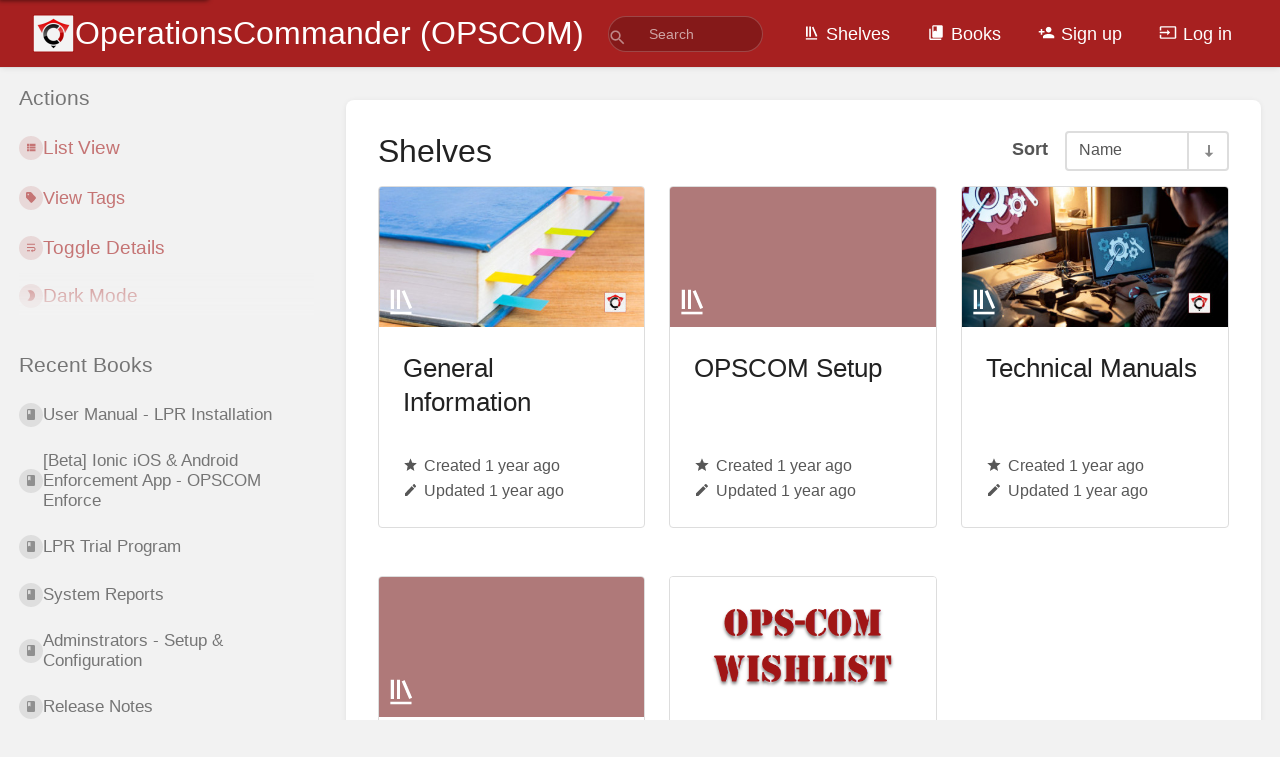

--- FILE ---
content_type: text/html; charset=UTF-8
request_url: https://opscom.wiki/
body_size: 8131
content:
<!DOCTYPE html>
<html lang="en-GB"
      dir="ltr"
      class="">
<head>
    <title>OperationsCommander (OPSCOM)</title>

    <!-- Meta -->
    <meta charset="utf-8">
    <meta name="viewport" content="width=device-width">
    <meta name="token" content="Fj4P3rhwv6KDEtOd9VB4BTZgb8ZqVxmtSJQSO4oU">
    <meta name="base-url" content="https://opscom.wiki">
    <meta name="theme-color" content="#a72020"/>

    <!-- Social Cards Meta -->
    <meta property="og:title" content="OperationsCommander (OPSCOM)">
    <meta property="og:url" content="https://opscom.wiki">
    
    <!-- Styles -->
    <link rel="stylesheet" href="https://opscom.wiki/dist/styles.css?version=v25.07.1">

    <!-- Icons -->
    <link rel="icon" type="image/png" sizes="256x256" href="https://opscom.wiki/uploads/images/system/2024-02/favicon-150x150.png">
    <link rel="icon" type="image/png" sizes="180x180" href="https://opscom.wiki/uploads/images/system/2024-02/EKffavicon-150x150.png">
    <link rel="apple-touch-icon" sizes="180x180" href="https://opscom.wiki/uploads/images/system/2024-02/EKffavicon-150x150.png">
    <link rel="icon" type="image/png" sizes="128x128" href="https://opscom.wiki/uploads/images/system/2024-02/mJ9favicon-150x150.png">
    <link rel="icon" type="image/png" sizes="64x64" href="https://opscom.wiki/uploads/images/system/2024-02/TwQfavicon-150x150.png">
    <link rel="icon" type="image/png" sizes="32x32" href="https://opscom.wiki/uploads/images/system/2024-02/iJzfavicon-150x150.png">

    <!-- PWA -->
    <link rel="manifest" href="https://opscom.wiki/manifest.json">
    <meta name="mobile-web-app-capable" content="yes">

    <!-- OpenSearch -->
    <link rel="search" type="application/opensearchdescription+xml" title="OperationsCommander (OPSCOM)" href="https://opscom.wiki/opensearch.xml">

    <!-- Custom Styles & Head Content -->
    <style>
    :root {
        --color-primary: #a72020;
        --color-primary-light: rgba(167,32,32,0.15);
        --color-link: #a72020;
        --color-bookshelf: #af7979;
        --color-book: #4f4f4f;
        --color-chapter: #af4d0d;
        --color-page: #206ea7;
        --color-page-draft: #7e50b1;
    }
</style>
    <!-- Start: custom user content -->
<style nonce="ddefUlV23BA7yQueYjAGjX7h">
h1 { font-size: 1.6em; }
h2 { font-size: 1.5em; }
h3 { font-size: 1.3em; }
h4 { font-size: 1.2em; }
h5 { font-size: 1.2em; }
h6 { font-size: 1.1em; }

body, button, input, select, label, textarea {
  font-size: 1.1em;
  font-body: 'Lato', sans-serif;
}
.grid-card p {
    font-size: 0.9em;
}
.entity-list.compact {
    font-size: .8em;
}
.callout {
  padding-inline-start: 40px;
}
.callout:before {
  top: unset;
  margin-top:2px;
}
  
.confluence-content-image-border{
  border: 2px solid var(--ds-border-bold, #20A720);
}
[id*="bkmrk-"] a img {
  border: 2px solid var(--ds-border-bold, #A72020);
}
  
/* hide recent activty */
div#recent-activity{ display: none; }
</style>
<!-- End: custom user content -->

    
    <!-- Translations for JS -->
    </head>
<body
          class="tri-layout ">

        <a class="px-m py-s skip-to-content-link print-hidden" href="#main-content">Skip to main content</a>    <div component="notification"
     option:notification:type="success"
     option:notification:auto-hide="true"
     option:notification:show="false"
     style="display: none;"
     class="notification pos"
     role="alert">
    <svg class="svg-icon" data-icon="check-circle" role="presentation"  xmlns="http://www.w3.org/2000/svg" viewBox="0 0 24 24"><path fill="none" d="M0 0h24v24H0z"/><path d="M12 2C6.48 2 2 6.48 2 12s4.48 10 10 10 10-4.48 10-10S17.52 2 12 2m-2 15-5-5 1.41-1.41L10 14.17l7.59-7.59L19 8z"/></svg> <span></span><div class="dismiss"><svg class="svg-icon" data-icon="close" role="presentation"  xmlns="http://www.w3.org/2000/svg" viewBox="0 0 24 24"><path d="M19 6.41 17.59 5 12 10.59 6.41 5 5 6.41 10.59 12 5 17.59 6.41 19 12 13.41 17.59 19 19 17.59 13.41 12z"/></svg></div>
</div>

<div component="notification"
     option:notification:type="warning"
     option:notification:auto-hide="false"
     option:notification:show="false"
     style="display: none;"
     class="notification warning"
     role="alert">
    <svg class="svg-icon" data-icon="info" role="presentation"  xmlns="http://www.w3.org/2000/svg" viewBox="0 0 24 24"><path fill="none" d="M0 0h24v24H0z"/><path d="M11 17h2v-6h-2zm1-15C6.48 2 2 6.48 2 12s4.48 10 10 10 10-4.48 10-10S17.52 2 12 2m0 18c-4.41 0-8-3.59-8-8s3.59-8 8-8 8 3.59 8 8-3.59 8-8 8M11 9h2V7h-2z"/></svg> <span></span><div class="dismiss"><svg class="svg-icon" data-icon="close" role="presentation"  xmlns="http://www.w3.org/2000/svg" viewBox="0 0 24 24"><path d="M19 6.41 17.59 5 12 10.59 6.41 5 5 6.41 10.59 12 5 17.59 6.41 19 12 13.41 17.59 19 19 17.59 13.41 12z"/></svg></div>
</div>

<div component="notification"
     option:notification:type="error"
     option:notification:auto-hide="false"
     option:notification:show="false"
     style="display: none;"
     class="notification neg"
     role="alert">
    <svg class="svg-icon" data-icon="danger" role="presentation"  xmlns="http://www.w3.org/2000/svg" viewBox="0 0 24 24"><path d="M15.73 3H8.27L3 8.27v7.46L8.27 21h7.46L21 15.73V8.27zM12 17.3c-.72 0-1.3-.58-1.3-1.3s.58-1.3 1.3-1.3 1.3.58 1.3 1.3-.58 1.3-1.3 1.3m1-4.3h-2V7h2z"/><path fill="none" d="M0 0h24v24H0z"/></svg> <span></span><div class="dismiss"><svg class="svg-icon" data-icon="close" role="presentation"  xmlns="http://www.w3.org/2000/svg" viewBox="0 0 24 24"><path d="M19 6.41 17.59 5 12 10.59 6.41 5 5 6.41 10.59 12 5 17.59 6.41 19 12 13.41 17.59 19 19 17.59 13.41 12z"/></svg></div>
</div>    <header id="header" component="header-mobile-toggle" class="primary-background px-xl grid print-hidden">
    <div class="flex-container-row justify-space-between gap-s items-center">
        <a href="https://opscom.wiki" data-shortcut="home_view" class="logo">
            <img class="logo-image" src="https://opscom.wiki/uploads/images/system/2024-02/ops-com-button.png" alt="Logo">
                <span class="logo-text">OperationsCommander (OPSCOM)</span>
    </a>        <div class="hide-over-l py-s">
            <button type="button"
                    refs="header-mobile-toggle@toggle"
                    title="Expand Header Menu"
                    aria-expanded="false"
                    class="mobile-menu-toggle"><svg class="svg-icon" data-icon="more" role="presentation"  xmlns="http://www.w3.org/2000/svg" viewBox="0 0 24 24"><path fill="none" d="M0 0h24v24H0z"/><path d="M12 8c1.1 0 2-.9 2-2s-.9-2-2-2-2 .9-2 2 .9 2 2 2m0 2c-1.1 0-2 .9-2 2s.9 2 2 2 2-.9 2-2-.9-2-2-2m0 6c-1.1 0-2 .9-2 2s.9 2 2 2 2-.9 2-2-.9-2-2-2"/></svg></button>
        </div>
    </div>

    <div class="flex-container-column items-center justify-center hide-under-l">
            <form component="global-search" action="https://opscom.wiki/search" method="GET" class="search-box" role="search" tabindex="0">
    <button id="header-search-box-button"
            refs="global-search@button"
            type="submit"
            aria-label="Search"
            tabindex="-1"><svg class="svg-icon" data-icon="search" role="presentation"  xmlns="http://www.w3.org/2000/svg" viewBox="0 0 24 24"><path d="M15.5 14h-.79l-.28-.27A6.47 6.47 0 0 0 16 9.5 6.5 6.5 0 1 0 9.5 16c1.61 0 3.09-.59 4.23-1.57l.27.28v.79l5 4.99L20.49 19zm-6 0C7.01 14 5 11.99 5 9.5S7.01 5 9.5 5 14 7.01 14 9.5 11.99 14 9.5 14"/><path fill="none" d="M0 0h24v24H0z"/></svg></button>
    <input id="header-search-box-input"
           refs="global-search@input"
           type="text"
           name="term"
           data-shortcut="global_search"
           autocomplete="off"
           aria-label="Search" placeholder="Search"
           value="">
    <div refs="global-search@suggestions" class="global-search-suggestions card">
        <div refs="global-search@loading" class="text-center px-m global-search-loading"><div class="loading-container">
    <div></div>
    <div></div>
    <div></div>
    </div></div>
        <div refs="global-search@suggestion-results" class="px-m"></div>
        <button class="text-button card-footer-link" type="submit">View All</button>
    </div>
</form>        </div>

    <nav refs="header-mobile-toggle@menu" class="header-links">
        <div class="links text-center">
            <a class="hide-over-l" href="https://opscom.wiki/search"><svg class="svg-icon" data-icon="search" role="presentation"  xmlns="http://www.w3.org/2000/svg" viewBox="0 0 24 24"><path d="M15.5 14h-.79l-.28-.27A6.47 6.47 0 0 0 16 9.5 6.5 6.5 0 1 0 9.5 16c1.61 0 3.09-.59 4.23-1.57l.27.28v.79l5 4.99L20.49 19zm-6 0C7.01 14 5 11.99 5 9.5S7.01 5 9.5 5 14 7.01 14 9.5 11.99 14 9.5 14"/><path fill="none" d="M0 0h24v24H0z"/></svg>Search</a>
            <a href="https://opscom.wiki/shelves"
           data-shortcut="shelves_view"><svg class="svg-icon" data-icon="bookshelf" role="presentation"  xmlns="http://www.w3.org/2000/svg" viewBox="0 0 24 24"><path fill="none" d="M0 0h24v24H0z"/><path fill="none" d="M1.088 2.566h17.42v17.42H1.088z"/><path d="M4 20.058h15.892V22H4z"/><path fill="none" d="M2.902 1.477h17.42v17.42H2.903z"/><path d="M6.658 3.643V18h-2.38V3.643zm4.668 0V18H8.947V3.643zm3.396.213 5.613 13.214-2.19.93-5.613-13.214z"/></svg>Shelves</a>
        <a href="https://opscom.wiki/books" data-shortcut="books_view"><svg class="svg-icon" data-icon="books" role="presentation"  xmlns="http://www.w3.org/2000/svg" viewBox="0 0 24 24"><path fill="none" d="M0 0h24v24H0z"/><path d="M19.252 1.708H8.663a1.77 1.77 0 0 0-1.765 1.764v14.12c0 .97.794 1.764 1.765 1.764h10.59a1.77 1.77 0 0 0 1.764-1.765V3.472a1.77 1.77 0 0 0-1.765-1.764M8.663 3.472h4.412v7.06L10.87 9.208l-2.206 1.324z"/><path fill="none" d="M30.61 3.203h24v24h-24z"/><path d="M2.966 6.61v14c0 1.1.9 2 2 2h14v-2h-14v-14z"/></svg>Books</a>
        
            <a href="https://opscom.wiki/register"><svg class="svg-icon" data-icon="new-user" role="presentation"  xmlns="http://www.w3.org/2000/svg" viewBox="0 0 24 24"><path fill="none" d="M0 0h24v24H0z"/><path d="M15 12c2.21 0 4-1.79 4-4s-1.79-4-4-4-4 1.79-4 4 1.79 4 4 4m-9-2V7H4v3H1v2h3v3h2v-3h3v-2zm9 4c-2.67 0-8 1.34-8 4v2h16v-2c0-2.66-5.33-4-8-4"/></svg>Sign up</a>
        <a href="https://opscom.wiki/login"><svg class="svg-icon" data-icon="login" role="presentation"  xmlns="http://www.w3.org/2000/svg" viewBox="0 0 24 24"><path fill="none" d="M0 0h24v24H0z"/><path d="M21 3.01H3c-1.1 0-2 .9-2 2V9h2V4.99h18v14.03H3V15H1v4.01c0 1.1.9 1.98 2 1.98h18c1.1 0 2-.88 2-1.98v-14a2 2 0 0 0-2-2M11 16l4-4-4-4v3H1v2h10z"/></svg>Log in</a>
        </div>
            </nav>
</header>

    <div id="content" components="tri-layout" class="block">
        
    <div class="tri-layout-mobile-tabs print-hidden">
        <div class="grid half no-break no-gap">
            <button type="button"
                    refs="tri-layout@tab"
                    data-tab="info"
                    aria-label="Tab: Show Secondary Information"
                    class="tri-layout-mobile-tab px-m py-m text-link">
                Info
            </button>
            <button type="button"
                    refs="tri-layout@tab"
                    data-tab="content"
                    aria-label="Tab: Show Primary Content"
                    aria-selected="true"
                    class="tri-layout-mobile-tab px-m py-m text-link active">
                Content
            </button>
        </div>
    </div>

    <div refs="tri-layout@container" class="tri-layout-container"  >

        <div class="tri-layout-sides print-hidden">
            <div refs="tri-layout@sidebar-scroll-container" class="tri-layout-sides-content">
                <div class="tri-layout-right print-hidden">
                    <aside refs="tri-layout@sidebar-scroll-container" class="tri-layout-right-contents">
                            <div class="actions mb-xl">
        <h5>Actions</h5>
        <div class="icon-list text-link">
                        <div>
    <form action="https://opscom.wiki/preferences/change-view/bookshelves" method="POST" class="inline">
        <input type="hidden" name="_token" value="Fj4P3rhwv6KDEtOd9VB4BTZgb8ZqVxmtSJQSO4oU" autocomplete="off">
        <input type="hidden" name="_method" value="patch">
        <input type="hidden" name="_return" value="https://opscom.wiki">

                    <button type="submit" name="view" value="list" class="icon-list-item text-link">
                <span class="icon"><svg class="svg-icon" data-icon="list" role="presentation"  xmlns="http://www.w3.org/2000/svg" viewBox="0 0 24 24"><path d="M4 14h4v-4H4zm0 5h4v-4H4zM4 9h4V5H4zm5 5h12v-4H9zm0 5h12v-4H9zM9 5v4h12V5z"/><path fill="none" d="M0 0h24v24H0z"/></svg></span>
                <span>List View</span>
            </button>
            </form>
</div>            <a href="https://opscom.wiki/tags" class="icon-list-item">
                <span><svg class="svg-icon" data-icon="tag" role="presentation"  xmlns="http://www.w3.org/2000/svg" viewBox="0 0 24 24"><path d="m21.41 11.41-8.83-8.83c-.37-.37-.88-.58-1.41-.58H4c-1.1 0-2 .9-2 2v7.17c0 .53.21 1.04.59 1.41l8.83 8.83c.78.78 2.05.78 2.83 0l7.17-7.17c.78-.78.78-2.04-.01-2.83M6.5 8C5.67 8 5 7.33 5 6.5S5.67 5 6.5 5 8 5.67 8 6.5 7.33 8 6.5 8"/></svg></span>
                <span>View Tags</span>
            </a>
            <button component="expand-toggle"
        option:expand-toggle:target-selector=".entity-list.compact .entity-item-snippet"
        option:expand-toggle:update-endpoint="https://opscom.wiki/preferences/change-expansion/home-details"
        option:expand-toggle:is-open="false"
        type="button"
        class="icon-list-item text-link">
    <span><svg class="svg-icon" data-icon="expand-text" role="presentation"  xmlns="http://www.w3.org/2000/svg" viewBox="0 0 24 24"><path d="M4 19h6v-2H4zM20 5H4v2h16zm-3 6H4v2h13.25c1.1 0 2 .9 2 2s-.9 2-2 2H15v-2l-3 3 3 3v-2h2c2.21 0 4-1.79 4-4s-1.79-4-4-4"/><path fill="none" d="M0 0h24v24H0z"/></svg></span>
    <span>Toggle Details</span>
</button>
            <form action="https://opscom.wiki/preferences/toggle-dark-mode" method="post">
    <input type="hidden" name="_token" value="Fj4P3rhwv6KDEtOd9VB4BTZgb8ZqVxmtSJQSO4oU" autocomplete="off">
    <input type="hidden" name="_method" value="patch">
    <input type="hidden" name="_return" value="https://opscom.wiki">
            <button class="icon-list-item text-link" role=""><span><svg class="svg-icon" data-icon="dark-mode" role="presentation"  xmlns="http://www.w3.org/2000/svg" viewBox="0 0 24 24"><path d="M10 2c-1.82 0-3.53.5-5 1.35C7.99 5.08 10 8.3 10 12s-2.01 6.92-5 8.65C6.47 21.5 8.18 22 10 22c5.52 0 10-4.48 10-10S15.52 2 10 2"/></svg></span><span>Dark Mode</span></button>
    </form>        </div>
    </div>
                    </aside>
                </div>

                <div class="tri-layout-left print-hidden" id="sidebar">
                    <aside refs="tri-layout@sidebar-scroll-container" class="tri-layout-left-contents">
                            <div class="mb-xl">
    <h5>Recent Books</h5>
    <div class="entity-list compact">
                    <a href="https://opscom.wiki/books/user-manual-lpr-installation"
   class="book   entity-list-item"
   data-entity-type="book"
   data-entity-id="21">
    <span role="presentation" class="icon text-book"><svg class="svg-icon" data-icon="book" role="presentation"  xmlns="http://www.w3.org/2000/svg" viewBox="0 0 24 24"><path fill="none" d="M0 0h24v24H0z"/><path d="M18 2H6c-1.1 0-2 .9-2 2v16c0 1.1.9 2 2 2h12c1.1 0 2-.9 2-2V4c0-1.1-.9-2-2-2M6 4h5v8l-2.5-1.5L6 12z"/></svg></span>
    <div class="content">
            <h4 class="entity-list-item-name break-text">User Manual - LPR Installation</h4>
            <div class="entity-item-snippet">

    
    
    <p class="text-muted break-text">Welcome to your comprehensive guide for setting up and maintaining your OPSCOM LPR system. This d...</p>
</div>
    </div>
</a>                    <a href="https://opscom.wiki/books/beta-ionic-ios-android-enforcement-app-OPSCOM-enforce"
   class="book   entity-list-item"
   data-entity-type="book"
   data-entity-id="20">
    <span role="presentation" class="icon text-book"><svg class="svg-icon" data-icon="book" role="presentation"  xmlns="http://www.w3.org/2000/svg" viewBox="0 0 24 24"><path fill="none" d="M0 0h24v24H0z"/><path d="M18 2H6c-1.1 0-2 .9-2 2v16c0 1.1.9 2 2 2h12c1.1 0 2-.9 2-2V4c0-1.1-.9-2-2-2M6 4h5v8l-2.5-1.5L6 12z"/></svg></span>
    <div class="content">
            <h4 class="entity-list-item-name break-text">[Beta] Ionic iOS &amp; Android Enforcement App - OPSCOM Enforce</h4>
            <div class="entity-item-snippet">

    
    
    <p class="text-muted break-text">The new beta admin enforcement app compatible with both iOS and Android, called &quot;OPSCOM Enforce&quot;....</p>
</div>
    </div>
</a>                    <a href="https://opscom.wiki/books/lpr-trial-program"
   class="book   entity-list-item"
   data-entity-type="book"
   data-entity-id="18">
    <span role="presentation" class="icon text-book"><svg class="svg-icon" data-icon="book" role="presentation"  xmlns="http://www.w3.org/2000/svg" viewBox="0 0 24 24"><path fill="none" d="M0 0h24v24H0z"/><path d="M18 2H6c-1.1 0-2 .9-2 2v16c0 1.1.9 2 2 2h12c1.1 0 2-.9 2-2V4c0-1.1-.9-2-2-2M6 4h5v8l-2.5-1.5L6 12z"/></svg></span>
    <div class="content">
            <h4 class="entity-list-item-name break-text">LPR Trial Program</h4>
            <div class="entity-item-snippet">

    
    
    <p class="text-muted break-text">OPSCOM Trial Kit Set-Up Guide
This guide is meant to help with the set-up and understanding of o...</p>
</div>
    </div>
</a>                    <a href="https://opscom.wiki/books/system-reports"
   class="book   entity-list-item"
   data-entity-type="book"
   data-entity-id="17">
    <span role="presentation" class="icon text-book"><svg class="svg-icon" data-icon="book" role="presentation"  xmlns="http://www.w3.org/2000/svg" viewBox="0 0 24 24"><path fill="none" d="M0 0h24v24H0z"/><path d="M18 2H6c-1.1 0-2 .9-2 2v16c0 1.1.9 2 2 2h12c1.1 0 2-.9 2-2V4c0-1.1-.9-2-2-2M6 4h5v8l-2.5-1.5L6 12z"/></svg></span>
    <div class="content">
            <h4 class="entity-list-item-name break-text">System Reports</h4>
            <div class="entity-item-snippet">

    
    
    <p class="text-muted break-text"></p>
</div>
    </div>
</a>                    <a href="https://opscom.wiki/books/adminstrators-setup-configuration"
   class="book   entity-list-item"
   data-entity-type="book"
   data-entity-id="16">
    <span role="presentation" class="icon text-book"><svg class="svg-icon" data-icon="book" role="presentation"  xmlns="http://www.w3.org/2000/svg" viewBox="0 0 24 24"><path fill="none" d="M0 0h24v24H0z"/><path d="M18 2H6c-1.1 0-2 .9-2 2v16c0 1.1.9 2 2 2h12c1.1 0 2-.9 2-2V4c0-1.1-.9-2-2-2M6 4h5v8l-2.5-1.5L6 12z"/></svg></span>
    <div class="content">
            <h4 class="entity-list-item-name break-text">Adminstrators - Setup &amp; Configuration</h4>
            <div class="entity-item-snippet">

    
    
    <p class="text-muted break-text">All articles related to setting up and configuring OPSCOM are stored here.</p>
</div>
    </div>
</a>                    <a href="https://opscom.wiki/books/release-notes"
   class="book   entity-list-item"
   data-entity-type="book"
   data-entity-id="15">
    <span role="presentation" class="icon text-book"><svg class="svg-icon" data-icon="book" role="presentation"  xmlns="http://www.w3.org/2000/svg" viewBox="0 0 24 24"><path fill="none" d="M0 0h24v24H0z"/><path d="M18 2H6c-1.1 0-2 .9-2 2v16c0 1.1.9 2 2 2h12c1.1 0 2-.9 2-2V4c0-1.1-.9-2-2-2M6 4h5v8l-2.5-1.5L6 12z"/></svg></span>
    <div class="content">
            <h4 class="entity-list-item-name break-text">Release Notes</h4>
            <div class="entity-item-snippet">

    
    
    <p class="text-muted break-text">What&#039;s New in OPSCOM? Stay Updated! ?
Welcome to the OPSCOM Release Notes page! Here, you&#039;ll fin...</p>
</div>
    </div>
</a>                    <a href="https://opscom.wiki/books/2025-wishlist-items-in-progress"
   class="book   entity-list-item"
   data-entity-type="book"
   data-entity-id="14">
    <span role="presentation" class="icon text-book"><svg class="svg-icon" data-icon="book" role="presentation"  xmlns="http://www.w3.org/2000/svg" viewBox="0 0 24 24"><path fill="none" d="M0 0h24v24H0z"/><path d="M18 2H6c-1.1 0-2 .9-2 2v16c0 1.1.9 2 2 2h12c1.1 0 2-.9 2-2V4c0-1.1-.9-2-2-2M6 4h5v8l-2.5-1.5L6 12z"/></svg></span>
    <div class="content">
            <h4 class="entity-list-item-name break-text">2025 Wishlist Items in Progress</h4>
            <div class="entity-item-snippet">

    
    
    <p class="text-muted break-text">We deeply appreciate your suggestions and ideas for making OPSCOM even better. Here, you can expl...</p>
</div>
    </div>
</a>                    <a href="https://opscom.wiki/books/api-documentation"
   class="book   entity-list-item"
   data-entity-type="book"
   data-entity-id="13">
    <span role="presentation" class="icon text-book"><svg class="svg-icon" data-icon="book" role="presentation"  xmlns="http://www.w3.org/2000/svg" viewBox="0 0 24 24"><path fill="none" d="M0 0h24v24H0z"/><path d="M18 2H6c-1.1 0-2 .9-2 2v16c0 1.1.9 2 2 2h12c1.1 0 2-.9 2-2V4c0-1.1-.9-2-2-2M6 4h5v8l-2.5-1.5L6 12z"/></svg></span>
    <div class="content">
            <h4 class="entity-list-item-name break-text">API Documentation</h4>
            <div class="entity-item-snippet">

    
    
    <p class="text-muted break-text">Our APIs give third-parties the ability to easily integrate with the OPSCOM platform. 
Operation...</p>
</div>
    </div>
</a>                    <a href="https://opscom.wiki/books/setup-guides-for-clients"
   class="book   entity-list-item"
   data-entity-type="book"
   data-entity-id="12">
    <span role="presentation" class="icon text-book"><svg class="svg-icon" data-icon="book" role="presentation"  xmlns="http://www.w3.org/2000/svg" viewBox="0 0 24 24"><path fill="none" d="M0 0h24v24H0z"/><path d="M18 2H6c-1.1 0-2 .9-2 2v16c0 1.1.9 2 2 2h12c1.1 0 2-.9 2-2V4c0-1.1-.9-2-2-2M6 4h5v8l-2.5-1.5L6 12z"/></svg></span>
    <div class="content">
            <h4 class="entity-list-item-name break-text">Setup Guides for Clients</h4>
            <div class="entity-item-snippet">

    
    
    <p class="text-muted break-text"></p>
</div>
    </div>
</a>                    <a href="https://opscom.wiki/books/customization-and-integration"
   class="book   entity-list-item"
   data-entity-type="book"
   data-entity-id="10">
    <span role="presentation" class="icon text-book"><svg class="svg-icon" data-icon="book" role="presentation"  xmlns="http://www.w3.org/2000/svg" viewBox="0 0 24 24"><path fill="none" d="M0 0h24v24H0z"/><path d="M18 2H6c-1.1 0-2 .9-2 2v16c0 1.1.9 2 2 2h12c1.1 0 2-.9 2-2V4c0-1.1-.9-2-2-2M6 4h5v8l-2.5-1.5L6 12z"/></svg></span>
    <div class="content">
            <h4 class="entity-list-item-name break-text">Customization and Integration</h4>
            <div class="entity-item-snippet">

    
    
    <p class="text-muted break-text"></p>
</div>
    </div>
</a>                    <a href="https://opscom.wiki/books/product-info"
   class="book   entity-list-item"
   data-entity-type="book"
   data-entity-id="9">
    <span role="presentation" class="icon text-book"><svg class="svg-icon" data-icon="book" role="presentation"  xmlns="http://www.w3.org/2000/svg" viewBox="0 0 24 24"><path fill="none" d="M0 0h24v24H0z"/><path d="M18 2H6c-1.1 0-2 .9-2 2v16c0 1.1.9 2 2 2h12c1.1 0 2-.9 2-2V4c0-1.1-.9-2-2-2M6 4h5v8l-2.5-1.5L6 12z"/></svg></span>
    <div class="content">
            <h4 class="entity-list-item-name break-text">Product Info</h4>
            <div class="entity-item-snippet">

    
    
    <p class="text-muted break-text"></p>
</div>
    </div>
</a>                    <a href="https://opscom.wiki/books/lpr-cameras"
   class="book   entity-list-item"
   data-entity-type="book"
   data-entity-id="7">
    <span role="presentation" class="icon text-book"><svg class="svg-icon" data-icon="book" role="presentation"  xmlns="http://www.w3.org/2000/svg" viewBox="0 0 24 24"><path fill="none" d="M0 0h24v24H0z"/><path d="M18 2H6c-1.1 0-2 .9-2 2v16c0 1.1.9 2 2 2h12c1.1 0 2-.9 2-2V4c0-1.1-.9-2-2-2M6 4h5v8l-2.5-1.5L6 12z"/></svg></span>
    <div class="content">
            <h4 class="entity-list-item-name break-text">LPR Cameras</h4>
            <div class="entity-item-snippet">

    
    
    <p class="text-muted break-text"></p>
</div>
    </div>
</a>            </div>
</div>

<div class="mb-xl">
    <h5>Recently Updated Pages</h5>
    <div id="recently-updated-pages">
        <div class="entity-list compact">
                    <a href="https://opscom.wiki/books/admin-portal/page/auto-email-notifications-for-warnings"
   class="page   entity-list-item"
   data-entity-type="page"
   data-entity-id="416">
    <span role="presentation" class="icon text-page"><svg class="svg-icon" data-icon="page" role="presentation"  xmlns="http://www.w3.org/2000/svg" viewBox="0 0 24 24"><path fill="none" d="M0 0h24v24H0z"/><path d="M14 2H6c-1.1 0-1.99.9-1.99 2L4 20c0 1.1.89 2 1.99 2H18c1.1 0 2-.9 2-2V8zm2 16H8v-2h8zm0-4H8v-2h8zm-3-5V3.5L18.5 9z"/></svg></span>
    <div class="content">
            <h4 class="entity-list-item-name break-text">Auto Email Notifications for Warnings</h4>
            <div class="entity-item-snippet">

    
    
    <p class="text-muted break-text">There is now the option to have a warning letter sent to those who have received a violation mark...</p>
</div>
    </div>
</a>                    <a href="https://opscom.wiki/books/admin-portal/page/understanding-controlling-active-vehicles"
   class="page   entity-list-item"
   data-entity-type="page"
   data-entity-id="544">
    <span role="presentation" class="icon text-page"><svg class="svg-icon" data-icon="page" role="presentation"  xmlns="http://www.w3.org/2000/svg" viewBox="0 0 24 24"><path fill="none" d="M0 0h24v24H0z"/><path d="M14 2H6c-1.1 0-1.99.9-1.99 2L4 20c0 1.1.89 2 1.99 2H18c1.1 0 2-.9 2-2V8zm2 16H8v-2h8zm0-4H8v-2h8zm-3-5V3.5L18.5 9z"/></svg></span>
    <div class="content">
            <h4 class="entity-list-item-name break-text">Understanding &amp; Controlling Active Vehicles</h4>
            <div class="entity-item-snippet">

    
    
    <p class="text-muted break-text">Question
What is an active vehicle and how does it relate to the permits a user buys? 
In our s...</p>
</div>
    </div>
</a>                    <a href="https://opscom.wiki/books/user-manual-lpr-installation/page/part-3-handheld-set-up"
   class="page   entity-list-item"
   data-entity-type="page"
   data-entity-id="526">
    <span role="presentation" class="icon text-page"><svg class="svg-icon" data-icon="page" role="presentation"  xmlns="http://www.w3.org/2000/svg" viewBox="0 0 24 24"><path fill="none" d="M0 0h24v24H0z"/><path d="M14 2H6c-1.1 0-1.99.9-1.99 2L4 20c0 1.1.89 2 1.99 2H18c1.1 0 2-.9 2-2V8zm2 16H8v-2h8zm0-4H8v-2h8zm-3-5V3.5L18.5 9z"/></svg></span>
    <div class="content">
            <h4 class="entity-list-item-name break-text">Part 3: Handheld Set-Up</h4>
            <div class="entity-item-snippet">

    
    
    <p class="text-muted break-text">If you’re using your own tablet, please follow the instructions directly below. If you purchased ...</p>
</div>
    </div>
</a>                    <a href="https://opscom.wiki/books/legacy-android-enforcement-app-OPSCOM-parking-enforcement/page/choosing-and-configuring-printers"
   class="page   entity-list-item"
   data-entity-type="page"
   data-entity-id="73">
    <span role="presentation" class="icon text-page"><svg class="svg-icon" data-icon="page" role="presentation"  xmlns="http://www.w3.org/2000/svg" viewBox="0 0 24 24"><path fill="none" d="M0 0h24v24H0z"/><path d="M14 2H6c-1.1 0-1.99.9-1.99 2L4 20c0 1.1.89 2 1.99 2H18c1.1 0 2-.9 2-2V8zm2 16H8v-2h8zm0-4H8v-2h8zm-3-5V3.5L18.5 9z"/></svg></span>
    <div class="content">
            <h4 class="entity-list-item-name break-text">Choosing and Configuring Printers</h4>
            <div class="entity-item-snippet">

    
    
    <p class="text-muted break-text">Selecting a Bluetooth Printer
To begin navigate to the System Settings:

Access System Setting...</p>
</div>
    </div>
</a>                    <a href="https://opscom.wiki/books/admin-portal/page/payment-reconciliation-submitted-processed"
   class="page   entity-list-item"
   data-entity-type="page"
   data-entity-id="418">
    <span role="presentation" class="icon text-page"><svg class="svg-icon" data-icon="page" role="presentation"  xmlns="http://www.w3.org/2000/svg" viewBox="0 0 24 24"><path fill="none" d="M0 0h24v24H0z"/><path d="M14 2H6c-1.1 0-1.99.9-1.99 2L4 20c0 1.1.89 2 1.99 2H18c1.1 0 2-.9 2-2V8zm2 16H8v-2h8zm0-4H8v-2h8zm-3-5V3.5L18.5 9z"/></svg></span>
    <div class="content">
            <h4 class="entity-list-item-name break-text">Payment Reconciliation: Submitted / Processed</h4>
            <div class="entity-item-snippet">

    
    
    <p class="text-muted break-text">The Payment Reconciliation page allows users to effectively track and manage the status of paymen...</p>
</div>
    </div>
</a>                    <a href="https://opscom.wiki/books/admin-portal/page/permit-waitlist-feature-overview"
   class="page   entity-list-item"
   data-entity-type="page"
   data-entity-id="482">
    <span role="presentation" class="icon text-page"><svg class="svg-icon" data-icon="page" role="presentation"  xmlns="http://www.w3.org/2000/svg" viewBox="0 0 24 24"><path fill="none" d="M0 0h24v24H0z"/><path d="M14 2H6c-1.1 0-1.99.9-1.99 2L4 20c0 1.1.89 2 1.99 2H18c1.1 0 2-.9 2-2V8zm2 16H8v-2h8zm0-4H8v-2h8zm-3-5V3.5L18.5 9z"/></svg></span>
    <div class="content">
            <h4 class="entity-list-item-name break-text">Permit Waitlist Feature Overview</h4>
            <div class="entity-item-snippet">

    
    
    <p class="text-muted break-text">Welcome to the OPSCOM Waitlist Feature!This feature allows administrators to manage users waiting...</p>
</div>
    </div>
</a>                    <a href="https://opscom.wiki/books/admin-portal/page/managed-waitlist"
   class="page   entity-list-item"
   data-entity-type="page"
   data-entity-id="152">
    <span role="presentation" class="icon text-page"><svg class="svg-icon" data-icon="page" role="presentation"  xmlns="http://www.w3.org/2000/svg" viewBox="0 0 24 24"><path fill="none" d="M0 0h24v24H0z"/><path d="M14 2H6c-1.1 0-1.99.9-1.99 2L4 20c0 1.1.89 2 1.99 2H18c1.1 0 2-.9 2-2V8zm2 16H8v-2h8zm0-4H8v-2h8zm-3-5V3.5L18.5 9z"/></svg></span>
    <div class="content">
            <h4 class="entity-list-item-name break-text">Managed Waitlist</h4>
            <div class="entity-item-snippet">

    
    
    <p class="text-muted break-text">The OPSCOM Managed Waitlist system automates the process of assigning available permits to waitli...</p>
</div>
    </div>
</a>                    <a href="https://opscom.wiki/books/new-client-rollout/page/phase-4-learning-to-use-operationscommander"
   class="page   entity-list-item"
   data-entity-type="page"
   data-entity-id="9">
    <span role="presentation" class="icon text-page"><svg class="svg-icon" data-icon="page" role="presentation"  xmlns="http://www.w3.org/2000/svg" viewBox="0 0 24 24"><path fill="none" d="M0 0h24v24H0z"/><path d="M14 2H6c-1.1 0-1.99.9-1.99 2L4 20c0 1.1.89 2 1.99 2H18c1.1 0 2-.9 2-2V8zm2 16H8v-2h8zm0-4H8v-2h8zm-3-5V3.5L18.5 9z"/></svg></span>
    <div class="content">
            <h4 class="entity-list-item-name break-text">Phase 4 - Learning to Use OperationsCommander</h4>
            <div class="entity-item-snippet">

    
    
    <p class="text-muted break-text">Now that you have OPSCOM setup you can learn how to use it! The self-guided training is divided i...</p>
</div>
    </div>
</a>                    <a href="https://opscom.wiki/books/release-notes/page/june-2025"
   class="page   entity-list-item"
   data-entity-type="page"
   data-entity-id="492">
    <span role="presentation" class="icon text-page"><svg class="svg-icon" data-icon="page" role="presentation"  xmlns="http://www.w3.org/2000/svg" viewBox="0 0 24 24"><path fill="none" d="M0 0h24v24H0z"/><path d="M14 2H6c-1.1 0-1.99.9-1.99 2L4 20c0 1.1.89 2 1.99 2H18c1.1 0 2-.9 2-2V8zm2 16H8v-2h8zm0-4H8v-2h8zm-3-5V3.5L18.5 9z"/></svg></span>
    <div class="content">
            <h4 class="entity-list-item-name break-text">June 2025</h4>
            <div class="entity-item-snippet">

    
    
    <p class="text-muted break-text">Improvements


WISHLIST Fulfilled - We’ve added a new report you asked for — now you can easil...</p>
</div>
    </div>
</a>                    <a href="https://opscom.wiki/books/2025-wishlist-items-in-progress/page/display-waitlist-position-released-june-2025"
   class="page   entity-list-item"
   data-entity-type="page"
   data-entity-id="473">
    <span role="presentation" class="icon text-page"><svg class="svg-icon" data-icon="page" role="presentation"  xmlns="http://www.w3.org/2000/svg" viewBox="0 0 24 24"><path fill="none" d="M0 0h24v24H0z"/><path d="M14 2H6c-1.1 0-1.99.9-1.99 2L4 20c0 1.1.89 2 1.99 2H18c1.1 0 2-.9 2-2V8zm2 16H8v-2h8zm0-4H8v-2h8zm-3-5V3.5L18.5 9z"/></svg></span>
    <div class="content">
            <h4 class="entity-list-item-name break-text">Display Waitlist Position - Released June 2025</h4>
            <div class="entity-item-snippet">

    
    
    <p class="text-muted break-text">? Exciting news for OPSCOM waitlists! ? We&#039;ve made it super easy for your clients to see their sp...</p>
</div>
    </div>
</a>            </div>
    </div>
    <a href="https://opscom.wiki/pages/recently-updated" class="text-muted block py-xs">View All</a>
</div>

<div id="recent-activity" class="mb-xl">
    <h5>Recent Activity</h5>
    <div class="activity-list">
                    <div class="activity-list-item">
                <div>
        <img class="avatar" src="https://opscom.wiki/uploads/images/user/2024-07/thumbs-30-30/6co6osihiz-avatar.png" alt="Cedar Boulianne">
    </div>

<div>
            <a href="https://opscom.wiki/user/cedar-boulianne">Cedar Boulianne</a>
    
    updated page

            <a href="https://opscom.wiki/books/admin-portal/page/auto-email-notifications-for-warnings">Auto Email Notifications for Warnings</a>
    
    
    <br>

    <span class="text-muted"><small><svg class="svg-icon" data-icon="time" role="presentation"  xmlns="http://www.w3.org/2000/svg" viewBox="0 0 24 24"><path d="M11.99 2C6.47 2 2 6.48 2 12s4.47 10 9.99 10C17.52 22 22 17.52 22 12S17.52 2 11.99 2M12 20c-4.42 0-8-3.58-8-8s3.58-8 8-8 8 3.58 8 8-3.58 8-8 8"/><path fill="none" d="M0 0h24v24H0z"/><path d="M12.5 7H11v6l5.25 3.15.75-1.23-4.5-2.67z"/></svg>9 hours ago</small></span>
</div>
            </div>
                    <div class="activity-list-item">
                <div>
        <img class="avatar" src="https://opscom.wiki/uploads/images/user/2024-07/thumbs-30-30/rwiev129ss-avatar.png" alt="Shannon Jones">
    </div>

<div>
            <a href="https://opscom.wiki/user/shannon-jones">Shannon Jones</a>
    
    created page

            <a href="https://opscom.wiki/books/admin-portal/page/understanding-controlling-active-vehicles">Understanding &amp; Controlling Active Vehicles</a>
    
    
    <br>

    <span class="text-muted"><small><svg class="svg-icon" data-icon="time" role="presentation"  xmlns="http://www.w3.org/2000/svg" viewBox="0 0 24 24"><path d="M11.99 2C6.47 2 2 6.48 2 12s4.47 10 9.99 10C17.52 22 22 17.52 22 12S17.52 2 11.99 2M12 20c-4.42 0-8-3.58-8-8s3.58-8 8-8 8 3.58 8 8-3.58 8-8 8"/><path fill="none" d="M0 0h24v24H0z"/><path d="M12.5 7H11v6l5.25 3.15.75-1.23-4.5-2.67z"/></svg>3 days ago</small></span>
</div>
            </div>
                    <div class="activity-list-item">
                <div>
        <img class="avatar" src="https://opscom.wiki/uploads/images/user/2024-07/thumbs-30-30/6co6osihiz-avatar.png" alt="Cedar Boulianne">
    </div>

<div>
            <a href="https://opscom.wiki/user/cedar-boulianne">Cedar Boulianne</a>
    
    updated page

            <a href="https://opscom.wiki/books/user-manual-lpr-installation/page/part-3-handheld-set-up">Part 3: Handheld Set-Up</a>
    
    
    <br>

    <span class="text-muted"><small><svg class="svg-icon" data-icon="time" role="presentation"  xmlns="http://www.w3.org/2000/svg" viewBox="0 0 24 24"><path d="M11.99 2C6.47 2 2 6.48 2 12s4.47 10 9.99 10C17.52 22 22 17.52 22 12S17.52 2 11.99 2M12 20c-4.42 0-8-3.58-8-8s3.58-8 8-8 8 3.58 8 8-3.58 8-8 8"/><path fill="none" d="M0 0h24v24H0z"/><path d="M12.5 7H11v6l5.25 3.15.75-1.23-4.5-2.67z"/></svg>3 days ago</small></span>
</div>
            </div>
                    <div class="activity-list-item">
                <div>
        <img class="avatar" src="https://opscom.wiki/uploads/images/user/2024-07/thumbs-30-30/6co6osihiz-avatar.png" alt="Cedar Boulianne">
    </div>

<div>
            <a href="https://opscom.wiki/user/cedar-boulianne">Cedar Boulianne</a>
    
    updated book

            <a href="https://opscom.wiki/books/user-manual-lpr-installation">User Manual - LPR Installation</a>
    
    
    <br>

    <span class="text-muted"><small><svg class="svg-icon" data-icon="time" role="presentation"  xmlns="http://www.w3.org/2000/svg" viewBox="0 0 24 24"><path d="M11.99 2C6.47 2 2 6.48 2 12s4.47 10 9.99 10C17.52 22 22 17.52 22 12S17.52 2 11.99 2M12 20c-4.42 0-8-3.58-8-8s3.58-8 8-8 8 3.58 8 8-3.58 8-8 8"/><path fill="none" d="M0 0h24v24H0z"/><path d="M12.5 7H11v6l5.25 3.15.75-1.23-4.5-2.67z"/></svg>3 days ago</small></span>
</div>
            </div>
                    <div class="activity-list-item">
                <div>
        <img class="avatar" src="https://opscom.wiki/uploads/images/user/2024-07/thumbs-30-30/6co6osihiz-avatar.png" alt="Cedar Boulianne">
    </div>

<div>
            <a href="https://opscom.wiki/user/cedar-boulianne">Cedar Boulianne</a>
    
    updated page

            <a href="https://opscom.wiki/books/legacy-android-enforcement-app-OPSCOM-parking-enforcement/page/choosing-and-configuring-printers">Choosing and Configuring Printers</a>
    
    
    <br>

    <span class="text-muted"><small><svg class="svg-icon" data-icon="time" role="presentation"  xmlns="http://www.w3.org/2000/svg" viewBox="0 0 24 24"><path d="M11.99 2C6.47 2 2 6.48 2 12s4.47 10 9.99 10C17.52 22 22 17.52 22 12S17.52 2 11.99 2M12 20c-4.42 0-8-3.58-8-8s3.58-8 8-8 8 3.58 8 8-3.58 8-8 8"/><path fill="none" d="M0 0h24v24H0z"/><path d="M12.5 7H11v6l5.25 3.15.75-1.23-4.5-2.67z"/></svg>4 days ago</small></span>
</div>
            </div>
                    <div class="activity-list-item">
                <div>
        <img class="avatar" src="https://opscom.wiki/uploads/images/user/2024-07/thumbs-30-30/rwiev129ss-avatar.png" alt="Shannon Jones">
    </div>

<div>
            <a href="https://opscom.wiki/user/shannon-jones">Shannon Jones</a>
    
    updated chapter

            <a href="https://opscom.wiki/books/admin-portal/chapter/company-manager-and-invoicing-financeadmin">Company Manager and Invoicing - FinanceAdmin</a>
    
    
    <br>

    <span class="text-muted"><small><svg class="svg-icon" data-icon="time" role="presentation"  xmlns="http://www.w3.org/2000/svg" viewBox="0 0 24 24"><path d="M11.99 2C6.47 2 2 6.48 2 12s4.47 10 9.99 10C17.52 22 22 17.52 22 12S17.52 2 11.99 2M12 20c-4.42 0-8-3.58-8-8s3.58-8 8-8 8 3.58 8 8-3.58 8-8 8"/><path fill="none" d="M0 0h24v24H0z"/><path d="M12.5 7H11v6l5.25 3.15.75-1.23-4.5-2.67z"/></svg>4 days ago</small></span>
</div>
            </div>
                    <div class="activity-list-item">
                <div>
        <img class="avatar" src="https://opscom.wiki/uploads/images/user/2024-07/thumbs-30-30/rwiev129ss-avatar.png" alt="Shannon Jones">
    </div>

<div>
            <a href="https://opscom.wiki/user/shannon-jones">Shannon Jones</a>
    
    updated chapter

            <a href="https://opscom.wiki/books/admin-portal/chapter/violationscitations-and-appeals-violationadmin">Violations/Citations and Appeals - ViolationAdmin</a>
    
    
    <br>

    <span class="text-muted"><small><svg class="svg-icon" data-icon="time" role="presentation"  xmlns="http://www.w3.org/2000/svg" viewBox="0 0 24 24"><path d="M11.99 2C6.47 2 2 6.48 2 12s4.47 10 9.99 10C17.52 22 22 17.52 22 12S17.52 2 11.99 2M12 20c-4.42 0-8-3.58-8-8s3.58-8 8-8 8 3.58 8 8-3.58 8-8 8"/><path fill="none" d="M0 0h24v24H0z"/><path d="M12.5 7H11v6l5.25 3.15.75-1.23-4.5-2.67z"/></svg>4 days ago</small></span>
</div>
            </div>
                    <div class="activity-list-item">
                <div>
        <img class="avatar" src="https://opscom.wiki/uploads/images/user/2024-07/thumbs-30-30/rwiev129ss-avatar.png" alt="Shannon Jones">
    </div>

<div>
            <a href="https://opscom.wiki/user/shannon-jones">Shannon Jones</a>
    
    updated chapter

            <a href="https://opscom.wiki/books/admin-portal/chapter/permit-management-parkadmin">Permit Management - ParkAdmin</a>
    
    
    <br>

    <span class="text-muted"><small><svg class="svg-icon" data-icon="time" role="presentation"  xmlns="http://www.w3.org/2000/svg" viewBox="0 0 24 24"><path d="M11.99 2C6.47 2 2 6.48 2 12s4.47 10 9.99 10C17.52 22 22 17.52 22 12S17.52 2 11.99 2M12 20c-4.42 0-8-3.58-8-8s3.58-8 8-8 8 3.58 8 8-3.58 8-8 8"/><path fill="none" d="M0 0h24v24H0z"/><path d="M12.5 7H11v6l5.25 3.15.75-1.23-4.5-2.67z"/></svg>4 days ago</small></span>
</div>
            </div>
                    <div class="activity-list-item">
                <div>
        <img class="avatar" src="https://opscom.wiki/uploads/images/user/2024-07/thumbs-30-30/rwiev129ss-avatar.png" alt="Shannon Jones">
    </div>

<div>
            <a href="https://opscom.wiki/user/shannon-jones">Shannon Jones</a>
    
    updated chapter

            <a href="https://opscom.wiki/books/admin-portal/chapter/locker-management">Locker Management</a>
    
    
    <br>

    <span class="text-muted"><small><svg class="svg-icon" data-icon="time" role="presentation"  xmlns="http://www.w3.org/2000/svg" viewBox="0 0 24 24"><path d="M11.99 2C6.47 2 2 6.48 2 12s4.47 10 9.99 10C17.52 22 22 17.52 22 12S17.52 2 11.99 2M12 20c-4.42 0-8-3.58-8-8s3.58-8 8-8 8 3.58 8 8-3.58 8-8 8"/><path fill="none" d="M0 0h24v24H0z"/><path d="M12.5 7H11v6l5.25 3.15.75-1.23-4.5-2.67z"/></svg>4 days ago</small></span>
</div>
            </div>
            </div>
</div>                    </aside>
                </div>
            </div>
        </div>

        <div class=" tri-layout-middle">
            <div id="main-content" class="tri-layout-middle-contents">
                    <main class="content-wrap mt-m card">

    <div class="grid half v-center">
        <h1 class="list-heading">Shelves</h1>
        <div class="text-right">
            <div component="list-sort-control" class="list-sort-container">
    <div class="list-sort-label">Sort</div>
    <form refs="list-sort-control@form"
                        action="https://opscom.wiki/preferences/change-sort/bookshelves"
              method="post"
              >
        <input type="hidden" name="_return" value="https://opscom.wiki">

                    <input type="hidden" name="_method" value="PATCH">
            <input type="hidden" name="_token" value="Fj4P3rhwv6KDEtOd9VB4BTZgb8ZqVxmtSJQSO4oU" autocomplete="off">
        
        <input refs="list-sort-control@sort" type="hidden" value="name" name="sort">
        <input refs="list-sort-control@order" type="hidden" value="asc" name="order">

        <div class="list-sort">
            <div component="dropdown" class="list-sort-type dropdown-container">
                <button refs="dropdown@toggle"
                        aria-haspopup="true"
                        aria-expanded="false"
                        aria-label="Sort Options"
                        class="list-sort-toggle">Name</button>
                <ul refs="dropdown@menu list-sort-control@menu" class="dropdown-menu" role="menu">
                                            <li  class="active" ><a href="#" data-sort-value="name" role="menuitem" class="text-item">Name</a></li>
                                            <li ><a href="#" data-sort-value="created_at" role="menuitem" class="text-item">Created Date</a></li>
                                            <li ><a href="#" data-sort-value="updated_at" role="menuitem" class="text-item">Updated Date</a></li>
                                    </ul>
            </div>
            <button class="list-sort-dir" type="button" data-sort-dir
                    aria-label="Sort Direction Toggle - Sort Ascending" tabindex="0">
                <svg class="svg-icon" data-icon="sort-down" role="presentation"  xmlns="http://www.w3.org/2000/svg" viewBox="0 0 24 24"><path d="M12 21.034l6.57-6.554h-4.927V2.966h-3.286V14.48H5.43z"/><path d="M0 0h24v24H0z" fill="none"/></svg>            </button>
        </div>
    </form>
</div>        </div>
    </div>

                        <div class="grid third">
                                    <a href="https://opscom.wiki/shelves/general-information" class="grid-card"
   data-entity-type="bookshelf" data-entity-id="3">
    <div class="bg-bookshelf featured-image-container-wrap">
        <div class="featured-image-container"  style="background-image: url('https://opscom.wiki/uploads/images/cover_bookshelf/2024-05/thumbs-440-250/shutterstock-1149951392.jpg')">
        </div>
        <svg class="svg-icon" data-icon="bookshelf" role="presentation"  xmlns="http://www.w3.org/2000/svg" viewBox="0 0 24 24"><path fill="none" d="M0 0h24v24H0z"/><path fill="none" d="M1.088 2.566h17.42v17.42H1.088z"/><path d="M4 20.058h15.892V22H4z"/><path fill="none" d="M2.902 1.477h17.42v17.42H2.903z"/><path d="M6.658 3.643V18h-2.38V3.643zm4.668 0V18H8.947V3.643zm3.396.213 5.613 13.214-2.19.93-5.613-13.214z"/></svg>    </div>
    <div class="grid-card-content">
        <h2 class="text-limit-lines-2">General Information</h2>
        <p class="text-muted"></p>
    </div>
    <div class="grid-card-footer text-muted ">
        <p><svg class="svg-icon" data-icon="star" role="presentation"  xmlns="http://www.w3.org/2000/svg" viewBox="0 0 24 24"><path fill="none" d="M0 0h24v24H0z"/><path d="M12 17.27 18.18 21l-1.64-7.03L22 9.24l-7.19-.61L12 2 9.19 8.63 2 9.24l5.46 4.73L5.82 21z"/><path fill="none" d="M0 0h24v24H0z"/></svg><span title="Fri, May 24, 2024 2:40 PM">Created 1 year ago</span></p>
        <p><svg class="svg-icon" data-icon="edit" role="presentation"  xmlns="http://www.w3.org/2000/svg" viewBox="0 0 24 24"><path d="M3 17.25V21h3.75L17.81 9.94l-3.75-3.75zM20.71 7.04a.996.996 0 0 0 0-1.41l-2.34-2.34a.996.996 0 0 0-1.41 0l-1.83 1.83 3.75 3.75z"/><path fill="none" d="M0 0h24v24H0z"/></svg><span title="Wed, Sep 11, 2024 1:40 PM">Updated 1 year ago</span></p>
    </div>
</a>                                    <a href="https://opscom.wiki/shelves/OPSCOM-setup" class="grid-card"
   data-entity-type="bookshelf" data-entity-id="2">
    <div class="bg-bookshelf featured-image-container-wrap">
        <div class="featured-image-container"  style="background-image: url('[data-uri]')">
        </div>
        <svg class="svg-icon" data-icon="bookshelf" role="presentation"  xmlns="http://www.w3.org/2000/svg" viewBox="0 0 24 24"><path fill="none" d="M0 0h24v24H0z"/><path fill="none" d="M1.088 2.566h17.42v17.42H1.088z"/><path d="M4 20.058h15.892V22H4z"/><path fill="none" d="M2.902 1.477h17.42v17.42H2.903z"/><path d="M6.658 3.643V18h-2.38V3.643zm4.668 0V18H8.947V3.643zm3.396.213 5.613 13.214-2.19.93-5.613-13.214z"/></svg>    </div>
    <div class="grid-card-content">
        <h2 class="text-limit-lines-2">OPSCOM Setup</h2>
        <p class="text-muted"></p>
    </div>
    <div class="grid-card-footer text-muted ">
        <p><svg class="svg-icon" data-icon="star" role="presentation"  xmlns="http://www.w3.org/2000/svg" viewBox="0 0 24 24"><path fill="none" d="M0 0h24v24H0z"/><path d="M12 17.27 18.18 21l-1.64-7.03L22 9.24l-7.19-.61L12 2 9.19 8.63 2 9.24l5.46 4.73L5.82 21z"/><path fill="none" d="M0 0h24v24H0z"/></svg><span title="Tue, Feb 6, 2024 8:28 AM">Created 1 year ago</span></p>
        <p><svg class="svg-icon" data-icon="edit" role="presentation"  xmlns="http://www.w3.org/2000/svg" viewBox="0 0 24 24"><path d="M3 17.25V21h3.75L17.81 9.94l-3.75-3.75zM20.71 7.04a.996.996 0 0 0 0-1.41l-2.34-2.34a.996.996 0 0 0-1.41 0l-1.83 1.83 3.75 3.75z"/><path fill="none" d="M0 0h24v24H0z"/></svg><span title="Thu, Feb 8, 2024 8:11 AM">Updated 1 year ago</span></p>
    </div>
</a>                                    <a href="https://opscom.wiki/shelves/technical-manuals" class="grid-card"
   data-entity-type="bookshelf" data-entity-id="4">
    <div class="bg-bookshelf featured-image-container-wrap">
        <div class="featured-image-container"  style="background-image: url('https://opscom.wiki/uploads/images/cover_bookshelf/2024-05/thumbs-440-250/shutterstock-1139674220.jpg')">
        </div>
        <svg class="svg-icon" data-icon="bookshelf" role="presentation"  xmlns="http://www.w3.org/2000/svg" viewBox="0 0 24 24"><path fill="none" d="M0 0h24v24H0z"/><path fill="none" d="M1.088 2.566h17.42v17.42H1.088z"/><path d="M4 20.058h15.892V22H4z"/><path fill="none" d="M2.902 1.477h17.42v17.42H2.903z"/><path d="M6.658 3.643V18h-2.38V3.643zm4.668 0V18H8.947V3.643zm3.396.213 5.613 13.214-2.19.93-5.613-13.214z"/></svg>    </div>
    <div class="grid-card-content">
        <h2 class="text-limit-lines-2">Technical Manuals</h2>
        <p class="text-muted"></p>
    </div>
    <div class="grid-card-footer text-muted ">
        <p><svg class="svg-icon" data-icon="star" role="presentation"  xmlns="http://www.w3.org/2000/svg" viewBox="0 0 24 24"><path fill="none" d="M0 0h24v24H0z"/><path d="M12 17.27 18.18 21l-1.64-7.03L22 9.24l-7.19-.61L12 2 9.19 8.63 2 9.24l5.46 4.73L5.82 21z"/><path fill="none" d="M0 0h24v24H0z"/></svg><span title="Mon, May 27, 2024 11:11 AM">Created 1 year ago</span></p>
        <p><svg class="svg-icon" data-icon="edit" role="presentation"  xmlns="http://www.w3.org/2000/svg" viewBox="0 0 24 24"><path d="M3 17.25V21h3.75L17.81 9.94l-3.75-3.75zM20.71 7.04a.996.996 0 0 0 0-1.41l-2.34-2.34a.996.996 0 0 0-1.41 0l-1.83 1.83 3.75 3.75z"/><path fill="none" d="M0 0h24v24H0z"/></svg><span title="Wed, Sep 11, 2024 1:40 PM">Updated 1 year ago</span></p>
    </div>
</a>                                    <a href="https://opscom.wiki/shelves/user-manuals" class="grid-card"
   data-entity-type="bookshelf" data-entity-id="1">
    <div class="bg-bookshelf featured-image-container-wrap">
        <div class="featured-image-container"  style="background-image: url('[data-uri]')">
        </div>
        <svg class="svg-icon" data-icon="bookshelf" role="presentation"  xmlns="http://www.w3.org/2000/svg" viewBox="0 0 24 24"><path fill="none" d="M0 0h24v24H0z"/><path fill="none" d="M1.088 2.566h17.42v17.42H1.088z"/><path d="M4 20.058h15.892V22H4z"/><path fill="none" d="M2.902 1.477h17.42v17.42H2.903z"/><path d="M6.658 3.643V18h-2.38V3.643zm4.668 0V18H8.947V3.643zm3.396.213 5.613 13.214-2.19.93-5.613-13.214z"/></svg>    </div>
    <div class="grid-card-content">
        <h2 class="text-limit-lines-2">User Manuals</h2>
        <p class="text-muted"></p>
    </div>
    <div class="grid-card-footer text-muted ">
        <p><svg class="svg-icon" data-icon="star" role="presentation"  xmlns="http://www.w3.org/2000/svg" viewBox="0 0 24 24"><path fill="none" d="M0 0h24v24H0z"/><path d="M12 17.27 18.18 21l-1.64-7.03L22 9.24l-7.19-.61L12 2 9.19 8.63 2 9.24l5.46 4.73L5.82 21z"/><path fill="none" d="M0 0h24v24H0z"/></svg><span title="Fri, Feb 2, 2024 1:32 PM">Created 1 year ago</span></p>
        <p><svg class="svg-icon" data-icon="edit" role="presentation"  xmlns="http://www.w3.org/2000/svg" viewBox="0 0 24 24"><path d="M3 17.25V21h3.75L17.81 9.94l-3.75-3.75zM20.71 7.04a.996.996 0 0 0 0-1.41l-2.34-2.34a.996.996 0 0 0-1.41 0l-1.83 1.83 3.75 3.75z"/><path fill="none" d="M0 0h24v24H0z"/></svg><span title="Fri, Aug 15, 2025 11:18 AM">Updated 3 months ago</span></p>
    </div>
</a>                                    <a href="https://opscom.wiki/shelves/wishlist-improvements" class="grid-card"
   data-entity-type="bookshelf" data-entity-id="7">
    <div class="bg-bookshelf featured-image-container-wrap">
        <div class="featured-image-container"  style="background-image: url('https://opscom.wiki/uploads/images/cover_bookshelf/2025-05/thumbs-440-250/wishlist.png')">
        </div>
        <svg class="svg-icon" data-icon="bookshelf" role="presentation"  xmlns="http://www.w3.org/2000/svg" viewBox="0 0 24 24"><path fill="none" d="M0 0h24v24H0z"/><path fill="none" d="M1.088 2.566h17.42v17.42H1.088z"/><path d="M4 20.058h15.892V22H4z"/><path fill="none" d="M2.902 1.477h17.42v17.42H2.903z"/><path d="M6.658 3.643V18h-2.38V3.643zm4.668 0V18H8.947V3.643zm3.396.213 5.613 13.214-2.19.93-5.613-13.214z"/></svg>    </div>
    <div class="grid-card-content">
        <h2 class="text-limit-lines-2">Wishlist &amp; Improvements</h2>
        <p class="text-muted">What&#039;s Brewing at OPSCOM: Your Ideas in Action! ✨
This is your space to see how your valuable feedback shapes the future of OP...</p>
    </div>
    <div class="grid-card-footer text-muted ">
        <p><svg class="svg-icon" data-icon="star" role="presentation"  xmlns="http://www.w3.org/2000/svg" viewBox="0 0 24 24"><path fill="none" d="M0 0h24v24H0z"/><path d="M12 17.27 18.18 21l-1.64-7.03L22 9.24l-7.19-.61L12 2 9.19 8.63 2 9.24l5.46 4.73L5.82 21z"/><path fill="none" d="M0 0h24v24H0z"/></svg><span title="Tue, May 13, 2025 9:25 AM">Created 6 months ago</span></p>
        <p><svg class="svg-icon" data-icon="edit" role="presentation"  xmlns="http://www.w3.org/2000/svg" viewBox="0 0 24 24"><path d="M3 17.25V21h3.75L17.81 9.94l-3.75-3.75zM20.71 7.04a.996.996 0 0 0 0-1.41l-2.34-2.34a.996.996 0 0 0-1.41 0l-1.83 1.83 3.75 3.75z"/><path fill="none" d="M0 0h24v24H0z"/></svg><span title="Thu, Aug 21, 2025 11:12 AM">Updated 3 months ago</span></p>
    </div>
</a>                            </div>
                <div>
            
        </div>
    
</main>
            </div>
        </div>
    </div>

    </div>

    <footer class="print-hidden">
            <a href="https://operationscommander.com" target="_blank" rel="noopener">OperationsCommander</a>
            <a href="https://support.ops-com.com" target="_blank" rel="noopener">OPSCOM Support</a>
            <a href="https://support.ops-com.com/portal/en/community/wishlist-requests/filter/idea/mostvoted" target="_blank" rel="noopener">OPSCOM Wishlist</a>
            <a href="https://status.operationscommander.io/" target="_blank" rel="noopener">OPSCOM Status</a>
    </footer>

    <div component="back-to-top" class="back-to-top print-hidden">
        <div class="inner">
            <svg class="svg-icon" data-icon="chevron-up" role="presentation"  xmlns="http://www.w3.org/2000/svg" viewBox="0 0 24 24"><path d="M7.41 15.41 12 10.83l4.59 4.58L18 14l-6-6-6 6z"/><path fill="none" d="M0 0h24v24H0z"/></svg> <span>Back to top</span>
        </div>
    </div>

            <script src="https://opscom.wiki/dist/app.js?version=v25.07.1" type="module" nonce="ddefUlV23BA7yQueYjAGjX7h"></script>
        
    </body>
</html>
